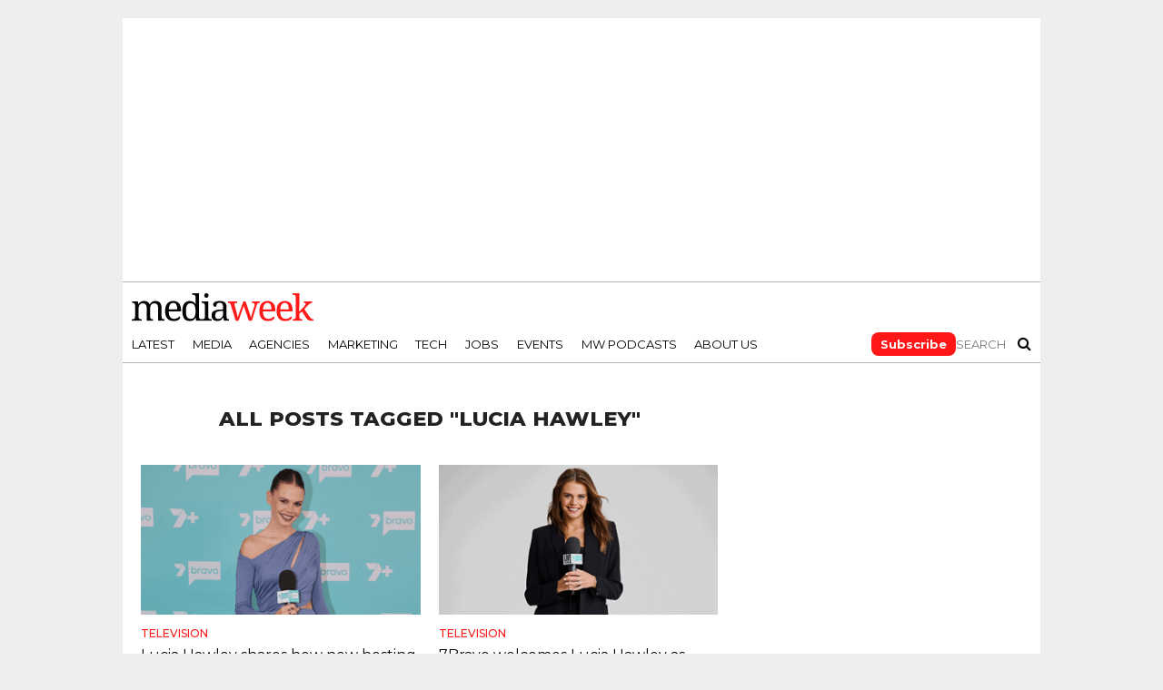

--- FILE ---
content_type: text/html
request_url: https://www.mediaweek.com.au/tag/lucia-hawley/
body_size: 14856
content:
<!DOCTYPE html>
<html lang="en-AU">
<head>
<meta charset="UTF-8" >
<meta name="viewport" id="viewport" content="width=device-width, initial-scale=1.0, maximum-scale=1.0, minimum-scale=1.0, user-scalable=no" />
<link rel="alternate" type="application/rss+xml" title="RSS 2.0" href="https://www.mediaweek.com.au/feed/" />
<link rel="alternate" type="text/xml" title="RSS .92" href="https://www.mediaweek.com.au/feed/rss/" />
<link rel="alternate" type="application/atom+xml" title="Atom 0.3" href="https://www.mediaweek.com.au/feed/atom/" />
<link rel="pingback" href="https://www.mediaweek.com.au/xmlrpc.php" />
<meta name="google-site-verification" content="w2y1q_yCxiJb432U8Mv7PdUmg6DdWzyyGlXkY198Gg4" />
<meta name='impact-site-verification' value='b2cbad80-e75e-4d87-b9ad-50e84bc935a6'>
<link rel="preconnect" href="https://fonts.googleapis.com">
<link rel="preconnect" href="https://fonts.gstatic.com" crossorigin>
<link href="https://fonts.googleapis.com/css2?family=Montserrat:wght@100;200;300;400;500;600;700;800;900&family=Open+Sans:wght@800&display=swap" rel="stylesheet">
<meta name='robots' content='index, follow, max-image-preview:large, max-snippet:-1, max-video-preview:-1' />

	<!-- This site is optimized with the Yoast SEO Premium plugin v23.3 (Yoast SEO v26.6) - https://yoast.com/wordpress/plugins/seo/ -->
	<title>Lucia Hawley Archives - Mediaweek</title>
	<link rel="canonical" href="https://www.mediaweek.com.au/tag/lucia-hawley/" />
	<meta name="twitter:card" content="summary_large_image" />
	<meta name="twitter:title" content="Lucia Hawley Archives - Mediaweek" />
	<meta name="twitter:site" content="@MediaweekAUS" />
	<script type="application/ld+json" class="yoast-schema-graph">{"@context":"https://schema.org","@graph":[{"@type":"CollectionPage","@id":"https://www.mediaweek.com.au/tag/lucia-hawley/","url":"https://www.mediaweek.com.au/tag/lucia-hawley/","name":"Lucia Hawley Archives - Mediaweek","isPartOf":{"@id":"https://www.mediaweek.com.au/#website"},"primaryImageOfPage":{"@id":"https://www.mediaweek.com.au/tag/lucia-hawley/#primaryimage"},"image":{"@id":"https://www.mediaweek.com.au/tag/lucia-hawley/#primaryimage"},"thumbnailUrl":"https://images-r2.thebrag.com/mw/uploads/2023/04/lucia-hawley.png","breadcrumb":{"@id":"https://www.mediaweek.com.au/tag/lucia-hawley/#breadcrumb"},"inLanguage":"en-AU"},{"@type":"ImageObject","inLanguage":"en-AU","@id":"https://www.mediaweek.com.au/tag/lucia-hawley/#primaryimage","url":"https://images-r2.thebrag.com/mw/uploads/2023/04/lucia-hawley.png","contentUrl":"https://images-r2.thebrag.com/mw/uploads/2023/04/lucia-hawley.png","width":800,"height":434},{"@type":"BreadcrumbList","@id":"https://www.mediaweek.com.au/tag/lucia-hawley/#breadcrumb","itemListElement":[{"@type":"ListItem","position":1,"name":"Home","item":"https://www.mediaweek.com.au/"},{"@type":"ListItem","position":2,"name":"Lucia Hawley"}]},{"@type":"WebSite","@id":"https://www.mediaweek.com.au/#website","url":"https://www.mediaweek.com.au/","name":"Mediaweek","description":"Australias media industry bible","publisher":{"@id":"https://www.mediaweek.com.au/#organization"},"potentialAction":[{"@type":"SearchAction","target":{"@type":"EntryPoint","urlTemplate":"https://www.mediaweek.com.au/?s={search_term_string}"},"query-input":{"@type":"PropertyValueSpecification","valueRequired":true,"valueName":"search_term_string"}}],"inLanguage":"en-AU"},{"@type":"Organization","@id":"https://www.mediaweek.com.au/#organization","name":"Mediaweek","url":"https://www.mediaweek.com.au/","logo":{"@type":"ImageObject","inLanguage":"en-AU","@id":"https://www.mediaweek.com.au/#/schema/logo/image/","url":"https://www.mediaweek.com.au/wp-content/uploads/2023/11/mediaweek-logo.svg","contentUrl":"https://www.mediaweek.com.au/wp-content/uploads/2023/11/mediaweek-logo.svg","width":500,"height":78,"caption":"Mediaweek"},"image":{"@id":"https://www.mediaweek.com.au/#/schema/logo/image/"},"sameAs":["https://www.facebook.com/MediaweekAUS","https://x.com/MediaweekAUS","https://www.linkedin.com/company/mediaweek-australia/","https://en.wikipedia.org/wiki/Mediaweek_Australian_magazine","https://www.instagram.com/mediaweekaus/"]}]}</script>
	<!-- / Yoast SEO Premium plugin. -->


<link rel='dns-prefetch' href='//code.jquery.com' />
<link rel='dns-prefetch' href='//netdna.bootstrapcdn.com' />
<link rel='dns-prefetch' href='//images-r2.thebrag.com' />
<link rel="alternate" type="application/rss+xml" title="Mediaweek &raquo; Feed" href="https://www.mediaweek.com.au/feed/" />
<link rel="alternate" type="application/rss+xml" title="Mediaweek &raquo; Lucia Hawley Tag Feed" href="https://www.mediaweek.com.au/tag/lucia-hawley/feed/" />
<!-- Google Tag Manager -->
<script>(function(w,d,s,l,i){w[l]=w[l]||[];w[l].push({'gtm.start':
new Date().getTime(),event:'gtm.js'});var f=d.getElementsByTagName(s)[0],
j=d.createElement(s),dl=l!='dataLayer'?'&l='+l:'';j.async=true;j.src=
'https://www.googletagmanager.com/gtm.js?id='+i+dl;f.parentNode.insertBefore(j,f);
})(window,document,'script','dataLayer','GTM-PQZ7L9W');</script>
<!-- End Google Tag Manager -->
<style id='wp-img-auto-sizes-contain-inline-css' type='text/css'>
img:is([sizes=auto i],[sizes^="auto," i]){contain-intrinsic-size:3000px 1500px}
/*# sourceURL=wp-img-auto-sizes-contain-inline-css */
</style>
<style id='wp-emoji-styles-inline-css' type='text/css'>

	img.wp-smiley, img.emoji {
		display: inline !important;
		border: none !important;
		box-shadow: none !important;
		height: 1em !important;
		width: 1em !important;
		margin: 0 0.07em !important;
		vertical-align: -0.1em !important;
		background: none !important;
		padding: 0 !important;
	}
/*# sourceURL=wp-emoji-styles-inline-css */
</style>
<style id='classic-theme-styles-inline-css' type='text/css'>
/*! This file is auto-generated */
.wp-block-button__link{color:#fff;background-color:#32373c;border-radius:9999px;box-shadow:none;text-decoration:none;padding:calc(.667em + 2px) calc(1.333em + 2px);font-size:1.125em}.wp-block-file__button{background:#32373c;color:#fff;text-decoration:none}
/*# sourceURL=/wp-includes/css/classic-themes.min.css */
</style>
<link rel='stylesheet' id='mc4wp-form-themes-css' href='https://www.mediaweek.com.au/wp-content/plugins/mailchimp-for-wp/assets/css/form-themes.css?ver=4.10.9' type='text/css' media='all' />
<link rel='stylesheet' id='mvp-reset-css' href='https://www.mediaweek.com.au/wp-content/themes/flex-mag/css/reset.css?ver=eb93f76503ed86137a50580b0eb6eb31' type='text/css' media='all' />
<link rel='stylesheet' id='mvp-fontawesome-css' href='//netdna.bootstrapcdn.com/font-awesome/4.4.0/css/font-awesome.css?ver=eb93f76503ed86137a50580b0eb6eb31' type='text/css' media='all' />
<link rel='stylesheet' id='mvp-style-css' href='https://www.mediaweek.com.au/wp-content/themes/flex-mag/style.css?ver=eb93f76503ed86137a50580b0eb6eb31' type='text/css' media='all' />
<link rel='stylesheet' id='mvp-media-queries-css' href='https://www.mediaweek.com.au/wp-content/themes/flex-mag/css/media-queries.css?ver=eb93f76503ed86137a50580b0eb6eb31' type='text/css' media='all' />
<link rel='stylesheet' id='mvp-owl-css' href='https://www.mediaweek.com.au/wp-content/themes/flex-mag/css/owl.carousel.min.css?ver=20250311.1' type='text/css' media='all' />
<link rel='stylesheet' id='mvp-owl-theme-css' href='https://www.mediaweek.com.au/wp-content/themes/flex-mag/css/owl.theme.default.min.css?ver=20250311.1' type='text/css' media='all' />
<link rel='stylesheet' id='mvp-custom-css' href='https://www.mediaweek.com.au/wp-content/themes/flex-mag/css/custom.css?ver=20250311.1' type='text/css' media='all' />
<link rel='stylesheet' id='mvp-main-css' href='https://www.mediaweek.com.au/wp-content/themes/flex-mag/css/main.css?ver=20250311.1' type='text/css' media='all' />
<link rel='stylesheet' id='mvp-responsive-css' href='https://www.mediaweek.com.au/wp-content/themes/flex-mag/css/responsive.css?ver=20250311.1' type='text/css' media='all' />
<link rel='stylesheet' id='recent-posts-widget-with-thumbnails-public-style-css' href='https://www.mediaweek.com.au/wp-content/plugins/recent-posts-widget-with-thumbnails/public.css?ver=7.1.1' type='text/css' media='all' />
<link rel='stylesheet' id='tablepress-default-css' href='https://www.mediaweek.com.au/wp-content/plugins/tablepress/css/build/default.css?ver=3.2.6' type='text/css' media='all' />
<script type="text/javascript" src="https://code.jquery.com/jquery-3.7.1.min.js?ver=3.7.1" id="jquery-js"></script>
<script type="text/javascript" src="https://www.mediaweek.com.au/wp-content/themes/flex-mag/js/jquery.matchHeight-min.js" id="mvp-mh-js"></script>
<script type="text/javascript" src="https://www.mediaweek.com.au/wp-content/themes/flex-mag/js/header.js" id="mvp-header-js"></script>
<link rel="https://api.w.org/" href="https://www.mediaweek.com.au/wp-json/" /><link rel="alternate" title="JSON" type="application/json" href="https://www.mediaweek.com.au/wp-json/wp/v2/tags/73037" /><link rel="EditURI" type="application/rsd+xml" title="RSD" href="https://www.mediaweek.com.au/xmlrpc.php?rsd" />
		<meta property="fb:pages" content="9829215063" />
		            <script type="text/javascript">
                const fusetag = window.fusetag || (window.fusetag = {
                    que: []
                });

                fusetag.que.push(function () {
                    googletag.pubads().enableSingleRequest();
                    googletag.enableServices();
                });
            </script>
            <style type='text/css'>#wallpaper {background: url() no-repeat 50% 0;} body,
.blog-widget-text p,
.feat-widget-text p,
.post-info-right,
span.post-excerpt,
span.feat-caption,
span.soc-count-text,
#content-main p,
#commentspopup .comments-pop,
.archive-list-text p,
.author-box-bot p,
#post-404 p,
.foot-widget,
#home-feat-text p,
.feat-top2-left-text p,
.feat-wide1-text p,
.feat-wide4-text p,
#content-main table,
.foot-copy p,
.video-main-text p {
	font-family: 'Lato', sans-serif;
	}

a,
a:visited,
.post-info-name a {
	color: #ff1616;
	}

a:hover {
	color: #999999;
	}

span.feat-cat,
span.post-head-cat,
.prev-next-text a,
.prev-next-text a:visited,
.prev-next-text a:hover {
	background: #ff1616;
	}


.fly-but-wrap span {
	background: #0a0000;
	}

.woocommerce .star-rating span:before {
	color: #ff1616;
	}

.woocommerce .widget_price_filter .ui-slider .ui-slider-range,
.woocommerce .widget_price_filter .ui-slider .ui-slider-handle {
	background-color: #ff1616;
	}

.woocommerce span.onsale,
.woocommerce #respond input#submit.alt,
.woocommerce a.button.alt,
.woocommerce button.button.alt,
.woocommerce input.button.alt,
.woocommerce #respond input#submit.alt:hover,
.woocommerce a.button.alt:hover,
.woocommerce button.button.alt:hover,
.woocommerce input.button.alt:hover {
	background-color: #ff1616;
	}

span.post-header {
	border-top: 4px solid #ff1616;
	}

nav.main-menu-wrap ul li a,
.nav-menu-out:hover ul li:hover a,
.nav-menu-out:hover span.nav-search-but:hover i,
.nav-menu-out:hover span.nav-soc-but:hover i,
span.nav-search-but i,
span.nav-soc-but i {
	color: #000000;
	}

.nav-menu-out:hover li.menu-item-has-children:hover a:after,
nav.main-menu-wrap ul li.menu-item-has-children a:after {
	border-color: #000000 transparent transparent transparent;
	}

.nav-menu-out:hover ul li a,
.nav-menu-out:hover span.nav-search-but i,
.nav-menu-out:hover span.nav-soc-but i {
	color: #ff1616;
	}

.nav-menu-out:hover li.menu-item-has-children a:after {
	border-color: #ff1616 transparent transparent transparent;
	}

.nav-menu-out:hover ul li ul.mega-list li a,
.side-list-text p,
.row-widget-text p,
.blog-widget-text h2,
.feat-widget-text h2,
.archive-list-text h2,
h2.author-list-head a,
.mvp-related-text a {
	color: #222222;
	}

ul.mega-list li:hover a,
ul.side-list li:hover .side-list-text p,
ul.row-widget-list li:hover .row-widget-text p,
ul.blog-widget-list li:hover .blog-widget-text h2,
.feat-widget-wrap:hover .feat-widget-text h2,
ul.archive-list li:hover .archive-list-text h2,
ul.archive-col-list li:hover .archive-list-text h2,
h2.author-list-head a:hover,
.mvp-related-posts ul li:hover .mvp-related-text a {
	color: #999999 !important;
	}

span.more-posts-text,
a.inf-more-but,
#comments-button a,
#comments-button span.comment-but-text {
	border: 1px solid #ff1616;
	}

span.more-posts-text,
a.inf-more-but,
#comments-button a,
#comments-button span.comment-but-text {
	color: #ff1616 !important;
	}

#comments-button a:hover,
#comments-button span.comment-but-text:hover,
a.inf-more-but:hover,
span.more-posts-text:hover {
	background: #ff1616;
	}

nav.main-menu-wrap ul li a,
ul.col-tabs li a,
nav.fly-nav-menu ul li a,
.foot-menu .menu li a {
	font-family: 'Montserrat', sans-serif;
	}

.feat-top2-right-text h2,
.side-list-text p,
.side-full-text p,
.row-widget-text p,
.feat-widget-text h2,
.blog-widget-text h2,
.prev-next-text a,
.prev-next-text a:visited,
.prev-next-text a:hover,
span.post-header,
.archive-list-text h2,
#woo-content h1.page-title,
.woocommerce div.product .product_title,
.woocommerce ul.products li.product h3,
.video-main-text h2,
.mvp-related-text a {
	font-family: 'Montserrat', sans-serif;
	}

.feat-wide-sub-text h2,
#home-feat-text h2,
.feat-top2-left-text h2,
.feat-wide1-text h2,
.feat-wide4-text h2,
.feat-wide5-text h2,
h1.post-title,
#content-main h1.post-title,
#post-404 h1,
h1.post-title-wide,
#content-main blockquote p,
#commentspopup #content-main h1 {
	font-family: 'Work Sans', sans-serif;
	}

h3.home-feat-title,
h3.side-list-title,
#infscr-loading,
.score-nav-menu select,
h1.cat-head,
h1.arch-head,
h2.author-list-head,
h3.foot-head,
.woocommerce ul.product_list_widget span.product-title,
.woocommerce ul.product_list_widget li a,
.woocommerce #reviews #comments ol.commentlist li .comment-text p.meta,
.woocommerce .related h2,
.woocommerce div.product .woocommerce-tabs .panel h2,
.woocommerce div.product .product_title,
#content-main h1,
#content-main h2,
#content-main h3,
#content-main h4,
#content-main h5,
#content-main h6 {
	font-family: 'Work Sans', sans-serif;
	}

</style>
	
<style type="text/css">


.post-cont-out,
.post-cont-in {
	margin-right: 0;
	}
.home-wrap-out2,
.home-wrap-in2 {
	margin-left: 0;
	}
@media screen and (max-width: 1099px) and (min-width: 768px) {
	.col-tabs-wrap {
		display: none;
		}
	.home .tabs-top-marg {
		margin-top: 50px !important;
		}
	.home .fixed {
		-webkit-box-shadow: 0 2px 3px 0 rgba(0,0,0,0.3);
	 	   -moz-box-shadow: 0 2px 3px 0 rgba(0,0,0,0.3);
	  	    -ms-box-shadow: 0 2px 3px 0 rgba(0,0,0,0.3);
	   	     -o-box-shadow: 0 2px 3px 0 rgba(0,0,0,0.3);
			box-shadow: 0 2px 3px 0 rgba(0,0,0,0.3);
		}
}
@media screen and (max-width: 767px) {
	ul.col-tabs li.latest-col-tab {
		display: none;
		}
	ul.col-tabs li {
		width: 50%;
		}
}
.Xnav-links {
	display: none;
	}








#leader-wrap {
background: none;
}
.feat-info-views {
display: none;
}</style>

<script src="https://pubfeed.linkby.com/widget.js" async></script><link rel="icon" href="https://images-r2.thebrag.com/mw/uploads/2023/11/cropped-favicon-32x32.png" sizes="32x32" />
<link rel="icon" href="https://images-r2.thebrag.com/mw/uploads/2023/11/cropped-favicon-192x192.png" sizes="192x192" />
<link rel="apple-touch-icon" href="https://images-r2.thebrag.com/mw/uploads/2023/11/cropped-favicon-180x180.png" />
<meta name="msapplication-TileImage" content="https://images-r2.thebrag.com/mw/uploads/2023/11/cropped-favicon-270x270.png" />
		<style type="text/css" id="wp-custom-css">
			a .social-comments{
	display: none;
}

/*3 October 2019 - Purchase error*/
.rcp_form input[type=email], 
.rcp_form input[type=password], .rcp_form input[type=text] {
    position: relative !important;
    z-index: 5 !important;
}


.StripeElement {
    height: auto !important;
}

fieldset.rcp_card_fieldset {
    margin: 0 !important;
}fieldset.rcp_card_fieldset {
    margin: 0 !important;
}

fieldset.rcp_card_fieldset {
    margin: 0 !important;
}fieldset.rcp_card_fieldset {
    margin: 0 !important;
}

/*3 October 2019 - Podcast ifram CSS*/

.mw-podcast {
    margin-bottom: 30px;
}

.rcp_card_fieldset p {
    display: block;
    width: 100% !important;
}		</style>
		<script async src="https://securepubads.g.doubleclick.net/tag/js/gpt.js"></script>
    <script>
        window.googletag = window.googletag || {cmd: []};

        googletag.cmd.push(function() {
            googletag.defineSlot('/22071836792/Mediaweek_Wallpaper', [1680, 690], 'div-gpt-ad-1689208062109-0').addService(googletag.pubads()).setTargeting('kw', 'lucia-hawley');
;
            googletag.defineSlot('/22071836792/Mediaweek_Sitewide_Top_300x365', [300, 365], 'div-gpt-ad-1657242684173-0').addService(googletag.pubads()).setTargeting('kw', 'lucia-hawley');
;

            var Mediaweek_Sitewide_Top_970x250_multisize = googletag.sizeMapping().addSize( [320, 100], [320, 100] ).addSize( [970, 250], [970, 250] ).build();

            googletag.defineSlot('/22071836792/Mediaweek_Sitewide_Top_970x250_multisize', [[320, 100], [970, 250]], 'div-gpt-ad-1632793062721-0').defineSizeMapping(Mediaweek_Sitewide_Top_970x250_multisize).addService(googletag.pubads()).setTargeting('kw', 'lucia-hawley');
;
            googletag.defineSlot('/22071836792/Mediaweek_Posts_Top_320x50_mobile', [320, 50], 'div-gpt-ad-1632798539190-0').addService(googletag.pubads()).setTargeting('kw', 'lucia-hawley');
;
            googletag.defineSlot('/22071836792/Mediaweek_Sitewide_Mid_300x600-1', [300, 600], 'div-gpt-ad-1632777597449-0').addService(googletag.pubads()).setTargeting('kw', 'lucia-hawley');
;
            googletag.defineSlot('/22071836792/Mediaweek_Sitewide_Mid_300x600-2', [300, 600], 'div-gpt-ad-1632785577455-0').addService(googletag.pubads()).setTargeting('kw', 'lucia-hawley');
;
            googletag.defineSlot('/22071836792/Mediaweek_Sitewide_Mid_300x600-3', [300, 600], 'div-gpt-ad-1634769934415-0').addService(googletag.pubads()).setTargeting('kw', 'lucia-hawley');
;
            googletag.defineSlot('/22071836792/Mediaweek_Sitewide_Mid_300x600-4', [300, 600], 'div-gpt-ad-1678058019617-0').addService(googletag.pubads()).setTargeting('kw', 'lucia-hawley');
;
            googletag.defineSlot('/22071836792/Mediaweek_Sitewide_Mid_300x250-1', [300, 250], 'div-gpt-ad-1632791607082-0').addService(googletag.pubads()).setTargeting('kw', 'lucia-hawley');
;
            googletag.defineSlot('/22071836792/Mediaweek_Sitewide_Mid_300x250-2', [300, 250], 'div-gpt-ad-1632791663206-0').addService(googletag.pubads()).setTargeting('kw', 'lucia-hawley');
;
            googletag.defineSlot('/22071836792/Mediaweek_Sitewide_Mid_300x250-3', [300, 250], 'div-gpt-ad-1632791709440-0').addService(googletag.pubads()).setTargeting('kw', 'lucia-hawley');
;
            googletag.defineSlot('/22071836792/Mediaweek_Sitewide_Mid_300x250-4', [300, 250], 'div-gpt-ad-1632791772219-0').addService(googletag.pubads()).setTargeting('kw', 'lucia-hawley');
;
            googletag.defineSlot('/22071836792/Mediaweek_Sitewide_Mid_300x250-5', [300, 250], 'div-gpt-ad-1632791820645-0').addService(googletag.pubads()).setTargeting('kw', 'lucia-hawley');
;
            googletag.defineSlot('/22071836792/Mediaweek_Sitewide_Mid_300x250-6', [300, 250], 'div-gpt-ad-1678058093552-0').addService(googletag.pubads()).setTargeting('kw', 'lucia-hawley');
;
            googletag.defineSlot('/22071836792/Mediaweek_Sitewide_Mid_300x600-5', [300, 600], 'div-gpt-ad-1687743752616-0').addService(googletag.pubads()).setTargeting('kw', 'lucia-hawley');
;
			googletag.defineSlot('/22071836792/mediaweek_oop', [1, 1], 'div-gpt-ad-1761010876762-0').addService(googletag.pubads());

            var mapping = googletag.sizeMapping().addSize( [635, 164], [635, 164] ).addSize( [0, 0], [320, 83] ).build();

            googletag.defineSlot('/22071836792/Mediaweek_Sitewide_MidContent_635', [[320, 83], [635, 164]], 'div-gpt-ad-1661822561225-0').defineSizeMapping(mapping).setCollapseEmptyDiv(true).addService(googletag.pubads()).setTargeting('kw', 'lucia-hawley');
;
            googletag.pubads().disableInitialLoad();
            googletag.pubads().enableSingleRequest();
            googletag.enableServices();
        });
    </script>

<style>
    h1, h2, h3, h4, h5, h6, h1 a, h2 a, h3 a, h4 a, h5 a, h6 a {
        -webkit-backface-visibility: visible !important;
    }
</style>

<script data-obct type = "text/javascript">
    /** DO NOT MODIFY THIS CODE**/
    !function(_window, _document) {
        var OB_ADV_ID = '0092d5d6908a05c2fa71984152b87908fa';
        if (_window.obApi) {
            var toArray = function(object) {
                return Object.prototype.toString.call(object) === '[object Array]' ? object : [object];
            };
            _window.obApi.marketerId = toArray(_window.obApi.marketerId).concat(toArray(OB_ADV_ID));
            return;
        }
        var api = _window.obApi = function() {
            api.dispatch ? api.dispatch.apply(api, arguments) : api.queue.push(arguments);
        };
        api.version = '1.1';
        api.loaded = true;
        api.marketerId = OB_ADV_ID;
        api.queue = [];
        var tag = _document.createElement('script');
        tag.async = true;
        tag.src = '//amplify.outbrain.com/cp/obtp.js';
        tag.type = 'text/javascript';
        var script = _document.getElementsByTagName('script')[0];
        script.parentNode.insertBefore(tag, script);
    }(window, document);

    obApi('track', 'PAGE_VIEW');
</script>

<style id='global-styles-inline-css' type='text/css'>
:root{--wp--preset--aspect-ratio--square: 1;--wp--preset--aspect-ratio--4-3: 4/3;--wp--preset--aspect-ratio--3-4: 3/4;--wp--preset--aspect-ratio--3-2: 3/2;--wp--preset--aspect-ratio--2-3: 2/3;--wp--preset--aspect-ratio--16-9: 16/9;--wp--preset--aspect-ratio--9-16: 9/16;--wp--preset--color--black: #000000;--wp--preset--color--cyan-bluish-gray: #abb8c3;--wp--preset--color--white: #ffffff;--wp--preset--color--pale-pink: #f78da7;--wp--preset--color--vivid-red: #cf2e2e;--wp--preset--color--luminous-vivid-orange: #ff6900;--wp--preset--color--luminous-vivid-amber: #fcb900;--wp--preset--color--light-green-cyan: #7bdcb5;--wp--preset--color--vivid-green-cyan: #00d084;--wp--preset--color--pale-cyan-blue: #8ed1fc;--wp--preset--color--vivid-cyan-blue: #0693e3;--wp--preset--color--vivid-purple: #9b51e0;--wp--preset--gradient--vivid-cyan-blue-to-vivid-purple: linear-gradient(135deg,rgb(6,147,227) 0%,rgb(155,81,224) 100%);--wp--preset--gradient--light-green-cyan-to-vivid-green-cyan: linear-gradient(135deg,rgb(122,220,180) 0%,rgb(0,208,130) 100%);--wp--preset--gradient--luminous-vivid-amber-to-luminous-vivid-orange: linear-gradient(135deg,rgb(252,185,0) 0%,rgb(255,105,0) 100%);--wp--preset--gradient--luminous-vivid-orange-to-vivid-red: linear-gradient(135deg,rgb(255,105,0) 0%,rgb(207,46,46) 100%);--wp--preset--gradient--very-light-gray-to-cyan-bluish-gray: linear-gradient(135deg,rgb(238,238,238) 0%,rgb(169,184,195) 100%);--wp--preset--gradient--cool-to-warm-spectrum: linear-gradient(135deg,rgb(74,234,220) 0%,rgb(151,120,209) 20%,rgb(207,42,186) 40%,rgb(238,44,130) 60%,rgb(251,105,98) 80%,rgb(254,248,76) 100%);--wp--preset--gradient--blush-light-purple: linear-gradient(135deg,rgb(255,206,236) 0%,rgb(152,150,240) 100%);--wp--preset--gradient--blush-bordeaux: linear-gradient(135deg,rgb(254,205,165) 0%,rgb(254,45,45) 50%,rgb(107,0,62) 100%);--wp--preset--gradient--luminous-dusk: linear-gradient(135deg,rgb(255,203,112) 0%,rgb(199,81,192) 50%,rgb(65,88,208) 100%);--wp--preset--gradient--pale-ocean: linear-gradient(135deg,rgb(255,245,203) 0%,rgb(182,227,212) 50%,rgb(51,167,181) 100%);--wp--preset--gradient--electric-grass: linear-gradient(135deg,rgb(202,248,128) 0%,rgb(113,206,126) 100%);--wp--preset--gradient--midnight: linear-gradient(135deg,rgb(2,3,129) 0%,rgb(40,116,252) 100%);--wp--preset--font-size--small: 13px;--wp--preset--font-size--medium: 20px;--wp--preset--font-size--large: 36px;--wp--preset--font-size--x-large: 42px;--wp--preset--spacing--20: 0.44rem;--wp--preset--spacing--30: 0.67rem;--wp--preset--spacing--40: 1rem;--wp--preset--spacing--50: 1.5rem;--wp--preset--spacing--60: 2.25rem;--wp--preset--spacing--70: 3.38rem;--wp--preset--spacing--80: 5.06rem;--wp--preset--shadow--natural: 6px 6px 9px rgba(0, 0, 0, 0.2);--wp--preset--shadow--deep: 12px 12px 50px rgba(0, 0, 0, 0.4);--wp--preset--shadow--sharp: 6px 6px 0px rgba(0, 0, 0, 0.2);--wp--preset--shadow--outlined: 6px 6px 0px -3px rgb(255, 255, 255), 6px 6px rgb(0, 0, 0);--wp--preset--shadow--crisp: 6px 6px 0px rgb(0, 0, 0);}:where(.is-layout-flex){gap: 0.5em;}:where(.is-layout-grid){gap: 0.5em;}body .is-layout-flex{display: flex;}.is-layout-flex{flex-wrap: wrap;align-items: center;}.is-layout-flex > :is(*, div){margin: 0;}body .is-layout-grid{display: grid;}.is-layout-grid > :is(*, div){margin: 0;}:where(.wp-block-columns.is-layout-flex){gap: 2em;}:where(.wp-block-columns.is-layout-grid){gap: 2em;}:where(.wp-block-post-template.is-layout-flex){gap: 1.25em;}:where(.wp-block-post-template.is-layout-grid){gap: 1.25em;}.has-black-color{color: var(--wp--preset--color--black) !important;}.has-cyan-bluish-gray-color{color: var(--wp--preset--color--cyan-bluish-gray) !important;}.has-white-color{color: var(--wp--preset--color--white) !important;}.has-pale-pink-color{color: var(--wp--preset--color--pale-pink) !important;}.has-vivid-red-color{color: var(--wp--preset--color--vivid-red) !important;}.has-luminous-vivid-orange-color{color: var(--wp--preset--color--luminous-vivid-orange) !important;}.has-luminous-vivid-amber-color{color: var(--wp--preset--color--luminous-vivid-amber) !important;}.has-light-green-cyan-color{color: var(--wp--preset--color--light-green-cyan) !important;}.has-vivid-green-cyan-color{color: var(--wp--preset--color--vivid-green-cyan) !important;}.has-pale-cyan-blue-color{color: var(--wp--preset--color--pale-cyan-blue) !important;}.has-vivid-cyan-blue-color{color: var(--wp--preset--color--vivid-cyan-blue) !important;}.has-vivid-purple-color{color: var(--wp--preset--color--vivid-purple) !important;}.has-black-background-color{background-color: var(--wp--preset--color--black) !important;}.has-cyan-bluish-gray-background-color{background-color: var(--wp--preset--color--cyan-bluish-gray) !important;}.has-white-background-color{background-color: var(--wp--preset--color--white) !important;}.has-pale-pink-background-color{background-color: var(--wp--preset--color--pale-pink) !important;}.has-vivid-red-background-color{background-color: var(--wp--preset--color--vivid-red) !important;}.has-luminous-vivid-orange-background-color{background-color: var(--wp--preset--color--luminous-vivid-orange) !important;}.has-luminous-vivid-amber-background-color{background-color: var(--wp--preset--color--luminous-vivid-amber) !important;}.has-light-green-cyan-background-color{background-color: var(--wp--preset--color--light-green-cyan) !important;}.has-vivid-green-cyan-background-color{background-color: var(--wp--preset--color--vivid-green-cyan) !important;}.has-pale-cyan-blue-background-color{background-color: var(--wp--preset--color--pale-cyan-blue) !important;}.has-vivid-cyan-blue-background-color{background-color: var(--wp--preset--color--vivid-cyan-blue) !important;}.has-vivid-purple-background-color{background-color: var(--wp--preset--color--vivid-purple) !important;}.has-black-border-color{border-color: var(--wp--preset--color--black) !important;}.has-cyan-bluish-gray-border-color{border-color: var(--wp--preset--color--cyan-bluish-gray) !important;}.has-white-border-color{border-color: var(--wp--preset--color--white) !important;}.has-pale-pink-border-color{border-color: var(--wp--preset--color--pale-pink) !important;}.has-vivid-red-border-color{border-color: var(--wp--preset--color--vivid-red) !important;}.has-luminous-vivid-orange-border-color{border-color: var(--wp--preset--color--luminous-vivid-orange) !important;}.has-luminous-vivid-amber-border-color{border-color: var(--wp--preset--color--luminous-vivid-amber) !important;}.has-light-green-cyan-border-color{border-color: var(--wp--preset--color--light-green-cyan) !important;}.has-vivid-green-cyan-border-color{border-color: var(--wp--preset--color--vivid-green-cyan) !important;}.has-pale-cyan-blue-border-color{border-color: var(--wp--preset--color--pale-cyan-blue) !important;}.has-vivid-cyan-blue-border-color{border-color: var(--wp--preset--color--vivid-cyan-blue) !important;}.has-vivid-purple-border-color{border-color: var(--wp--preset--color--vivid-purple) !important;}.has-vivid-cyan-blue-to-vivid-purple-gradient-background{background: var(--wp--preset--gradient--vivid-cyan-blue-to-vivid-purple) !important;}.has-light-green-cyan-to-vivid-green-cyan-gradient-background{background: var(--wp--preset--gradient--light-green-cyan-to-vivid-green-cyan) !important;}.has-luminous-vivid-amber-to-luminous-vivid-orange-gradient-background{background: var(--wp--preset--gradient--luminous-vivid-amber-to-luminous-vivid-orange) !important;}.has-luminous-vivid-orange-to-vivid-red-gradient-background{background: var(--wp--preset--gradient--luminous-vivid-orange-to-vivid-red) !important;}.has-very-light-gray-to-cyan-bluish-gray-gradient-background{background: var(--wp--preset--gradient--very-light-gray-to-cyan-bluish-gray) !important;}.has-cool-to-warm-spectrum-gradient-background{background: var(--wp--preset--gradient--cool-to-warm-spectrum) !important;}.has-blush-light-purple-gradient-background{background: var(--wp--preset--gradient--blush-light-purple) !important;}.has-blush-bordeaux-gradient-background{background: var(--wp--preset--gradient--blush-bordeaux) !important;}.has-luminous-dusk-gradient-background{background: var(--wp--preset--gradient--luminous-dusk) !important;}.has-pale-ocean-gradient-background{background: var(--wp--preset--gradient--pale-ocean) !important;}.has-electric-grass-gradient-background{background: var(--wp--preset--gradient--electric-grass) !important;}.has-midnight-gradient-background{background: var(--wp--preset--gradient--midnight) !important;}.has-small-font-size{font-size: var(--wp--preset--font-size--small) !important;}.has-medium-font-size{font-size: var(--wp--preset--font-size--medium) !important;}.has-large-font-size{font-size: var(--wp--preset--font-size--large) !important;}.has-x-large-font-size{font-size: var(--wp--preset--font-size--x-large) !important;}
/*# sourceURL=global-styles-inline-css */
</style>
</head>
<body class="archive tag tag-lucia-hawley tag-73037 wp-theme-flex-mag">
<div id="wallpaper-new">
<!-- /22071836792/Mediaweek_Wallpaper -->
<div id='div-gpt-ad-1689208062109-0' style='min-height: 690px; position: absolute;'>
  <script>
    googletag.cmd.push(function() { googletag.display('div-gpt-ad-1689208062109-0'); });
  </script>
</div></div>
	<div id="site" class="left relative">
		<div id="site-wrap" class="left relative">
							
			<div class="header-ads-bg">
			</div>
			<div id="fly-wrap">
	<span id="menu-close"></span>
	<div class="fly-wrap-out">
		<div class="fly-side-wrap">
			<ul class="fly-bottom-soc left relative">
									<li class="fb-soc">
						<a href="https://www.facebook.com/MediaweekAUS" target="_blank">
						<i class="fa fa-facebook-square fa-2"></i>
						</a>
					</li>
													<li class="twit-soc">
						<a href="https://www.twitter.com/MediaweekAUS" target="_blank">
						<i class="fa fa-twitter fa-2"></i>
						</a>
					</li>
																	<li class="inst-soc">
						<a href="https://www.instagram.com/mediaweekaus/" target="_blank">
						<i class="fa fa-instagram fa-2"></i>
						</a>
					</li>
																					<li class="link-soc">
						<a href="https://www.linkedin.com/company/mediaweek-australia" target="_blank">
						<i class="fa fa-linkedin fa-2"></i>
						</a>
					</li>
																	<li class="rss-soc">
						<a href="https://www.mediaweek.com.au/feed/rss/" target="_blank">
						<i class="fa fa-rss fa-2"></i>
						</a>
					</li>
							</ul>
		</div><!--fly-side-wrap-->
		<div class="fly-wrap-in">
			<div id="fly-menu-wrap">
				<nav class="fly-nav-menu left relative">
					<div class="menu-2025-mobile-menu-container"><ul id="menu-2025-mobile-menu" class="menu"><li id="menu-item-242252" class="menu-item menu-item-type-post_type menu-item-object-page menu-item-home menu-item-242252"><a href="https://www.mediaweek.com.au/">Latest</a></li>
<li id="menu-item-242624" class="menu-item menu-item-type-taxonomy menu-item-object-category menu-item-has-children menu-item-242624"><a href="https://www.mediaweek.com.au/category/agencies/media/">Media</a>
<ul class="sub-menu">
	<li id="menu-item-242254" class="menu-item menu-item-type-taxonomy menu-item-object-category menu-item-has-children menu-item-242254"><a href="https://www.mediaweek.com.au/category/television/">Broadcast Menu</a>
	<ul class="sub-menu">
		<li id="menu-item-242255" class="menu-item menu-item-type-custom menu-item-object-custom menu-item-242255"><a href="https://www.mediaweek.com.au/category/television/">TV</a></li>
		<li id="menu-item-242259" class="menu-item menu-item-type-taxonomy menu-item-object-category menu-item-242259"><a href="https://www.mediaweek.com.au/category/audio/radio/">Radio</a></li>
	</ul>
</li>
	<li id="menu-item-242263" class="menu-item menu-item-type-taxonomy menu-item-object-category menu-item-has-children menu-item-242263"><a href="https://www.mediaweek.com.au/category/publishing/">Publishing</a>
	<ul class="sub-menu">
		<li id="menu-item-242301" class="menu-item menu-item-type-taxonomy menu-item-object-category menu-item-242301"><a href="https://www.mediaweek.com.au/category/news-brands/">News Brands</a></li>
		<li id="menu-item-242266" class="menu-item menu-item-type-taxonomy menu-item-object-category menu-item-242266"><a href="https://www.mediaweek.com.au/category/publishing/magazines/">Magazines</a></li>
	</ul>
</li>
	<li id="menu-item-242264" class="menu-item menu-item-type-taxonomy menu-item-object-category menu-item-has-children menu-item-242264"><a href="https://www.mediaweek.com.au/category/publishing/digital/">Digital &#038; Streaming</a>
	<ul class="sub-menu">
		<li id="menu-item-242257" class="menu-item menu-item-type-taxonomy menu-item-object-category menu-item-242257"><a href="https://www.mediaweek.com.au/category/television/streaming/">Streaming</a></li>
		<li id="menu-item-242303" class="menu-item menu-item-type-taxonomy menu-item-object-category menu-item-242303"><a href="https://www.mediaweek.com.au/category/audio/">Audio</a></li>
	</ul>
</li>
	<li id="menu-item-242614" class="menu-item menu-item-type-taxonomy menu-item-object-category menu-item-242614"><a href="https://www.mediaweek.com.au/category/retail-media/">Retail Media</a></li>
	<li id="menu-item-242616" class="menu-item menu-item-type-taxonomy menu-item-object-category menu-item-242616"><a href="https://www.mediaweek.com.au/category/out-of-home/">Out-of-Home (OOH)</a></li>
</ul>
</li>
<li id="menu-item-242278" class="menu-item menu-item-type-taxonomy menu-item-object-category menu-item-has-children menu-item-242278"><a href="https://www.mediaweek.com.au/category/agencies/">Agencies</a>
<ul class="sub-menu">
	<li id="menu-item-242611" class="menu-item menu-item-type-taxonomy menu-item-object-category menu-item-242611"><a href="https://www.mediaweek.com.au/category/agencies/creative/">Creative</a></li>
	<li id="menu-item-242612" class="menu-item menu-item-type-taxonomy menu-item-object-category menu-item-242612"><a href="https://www.mediaweek.com.au/category/agencies/media/">Media</a></li>
	<li id="menu-item-242610" class="menu-item menu-item-type-taxonomy menu-item-object-category menu-item-242610"><a href="https://www.mediaweek.com.au/category/agencies/pr/">PR</a></li>
	<li id="menu-item-242613" class="menu-item menu-item-type-taxonomy menu-item-object-category menu-item-242613"><a href="https://www.mediaweek.com.au/category/agencies/indie-agencies/">Indie Agencies</a></li>
</ul>
</li>
<li id="menu-item-242286" class="menu-item menu-item-type-taxonomy menu-item-object-category menu-item-has-children menu-item-242286"><a href="https://www.mediaweek.com.au/category/marketing/">Marketing</a>
<ul class="sub-menu">
	<li id="menu-item-242617" class="menu-item menu-item-type-taxonomy menu-item-object-category menu-item-242617"><a href="https://www.mediaweek.com.au/category/marketing/brand-campaigns/">Brand Campaigns</a></li>
	<li id="menu-item-242615" class="menu-item menu-item-type-taxonomy menu-item-object-category menu-item-242615"><a href="https://www.mediaweek.com.au/category/retail-media/">Retail Media</a></li>
	<li id="menu-item-242618" class="menu-item menu-item-type-taxonomy menu-item-object-category menu-item-242618"><a href="https://www.mediaweek.com.au/category/marketing/data-insights/">Data &amp; Insights</a></li>
</ul>
</li>
<li id="menu-item-242316" class="menu-item menu-item-type-taxonomy menu-item-object-category menu-item-has-children menu-item-242316"><a href="https://www.mediaweek.com.au/category/technology/">Tech</a>
<ul class="sub-menu">
	<li id="menu-item-242621" class="menu-item menu-item-type-taxonomy menu-item-object-category menu-item-242621"><a href="https://www.mediaweek.com.au/category/technology/martech/">Martech</a></li>
	<li id="menu-item-242619" class="menu-item menu-item-type-taxonomy menu-item-object-category menu-item-242619"><a href="https://www.mediaweek.com.au/category/technology/ad-tech/">AdTech</a></li>
	<li id="menu-item-242620" class="menu-item menu-item-type-taxonomy menu-item-object-category menu-item-242620"><a href="https://www.mediaweek.com.au/category/technology/ai-data/">AI &amp; Data</a></li>
	<li id="menu-item-242622" class="menu-item menu-item-type-taxonomy menu-item-object-category menu-item-242622"><a href="https://www.mediaweek.com.au/category/technology/platforms/">Platforms</a></li>
</ul>
</li>
<li id="menu-item-242287" class="menu-item menu-item-type-post_type menu-item-object-page menu-item-242287"><a href="https://www.mediaweek.com.au/careers/">Jobs</a></li>
<li id="menu-item-245070" class="menu-item menu-item-type-post_type menu-item-object-page menu-item-has-children menu-item-245070"><a href="https://www.mediaweek.com.au/2025-mediaweek-100/">Events</a>
<ul class="sub-menu">
	<li id="menu-item-245072" class="menu-item menu-item-type-post_type menu-item-object-page menu-item-has-children menu-item-245072"><a href="https://www.mediaweek.com.au/2025-mediaweek-100/">Mediaweek 100</a>
	<ul class="sub-menu">
		<li id="menu-item-242322" class="menu-item menu-item-type-post_type menu-item-object-post menu-item-242322"><a href="https://www.mediaweek.com.au/mediaweek-100-returns-for-2025-celebrating-the-industrys-most-influential-leaders/">2025</a></li>
		<li id="menu-item-242271" class="menu-item menu-item-type-post_type menu-item-object-post menu-item-242271"><a href="https://www.mediaweek.com.au/mediaweek-100-power-list-2024/">2024</a></li>
		<li id="menu-item-242272" class="menu-item menu-item-type-post_type menu-item-object-post menu-item-242272"><a href="https://www.mediaweek.com.au/mediaweek-100-power-list-2023/">2023</a></li>
		<li id="menu-item-242337" class="menu-item menu-item-type-post_type menu-item-object-post menu-item-242337"><a href="https://www.mediaweek.com.au/mediaweek-100-power-list-2022/">2022</a></li>
	</ul>
</li>
	<li id="menu-item-242291" class="menu-item menu-item-type-custom menu-item-object-custom menu-item-has-children menu-item-242291"><a href="https://www.mediaweek.com.au/tag/next-of-the-best/">Next of the Best</a>
	<ul class="sub-menu">
		<li id="menu-item-242323" class="menu-item menu-item-type-post_type menu-item-object-page menu-item-242323"><a href="https://www.mediaweek.com.au/nextofthebest2025/">2025</a></li>
		<li id="menu-item-242324" class="menu-item menu-item-type-post_type menu-item-object-page menu-item-242324"><a href="https://www.mediaweek.com.au/nextofthebest2024/">2024</a></li>
		<li id="menu-item-242336" class="menu-item menu-item-type-custom menu-item-object-custom menu-item-242336"><a href="https://www.mediaweek.com.au/mediaweeks-next-of-the-best-awards-winners-revealed">2023</a></li>
	</ul>
</li>
</ul>
</li>
<li id="menu-item-242292" class="menu-item menu-item-type-post_type menu-item-object-page menu-item-242292"><a href="https://www.mediaweek.com.au/mediaweek-podcasts/">MW Podcasts</a></li>
<li id="menu-item-242293" class="menu-item menu-item-type-post_type menu-item-object-page menu-item-has-children menu-item-242293"><a href="https://www.mediaweek.com.au/about/">About us</a>
<ul class="sub-menu">
	<li id="menu-item-242294" class="menu-item menu-item-type-custom menu-item-object-custom menu-item-242294"><a href="https://www.mediaweek.com.au/about/">The Team</a></li>
</ul>
</li>
</ul></div>				</nav>
			</div><!--fly-menu-wrap-->
		</div><!--fly-wrap-in-->
	</div><!--fly-wrap-out-->
</div><!--fly-wrap-->			<div id="head-main-wrap" class="left relative">
				<div id="head-main-top" class="left relative">
										<div class="leader-wrap-out">
						<div class="leader-wrap-in">
							<div id="leader-wrap" class="left relative">
								<!-- /22071836792/Mediaweek_Sitewide_Top_970x250_multisize -->
<div id='div-gpt-ad-1632793062721-0' style='min-width: 320px; min-height: 100px;' class='adslot970x250multi'>
  <script>
    googletag.cmd.push(function() { googletag.display('div-gpt-ad-1632793062721-0'); });
  </script>
</div>							</div><!--leader-wrap-->
						</div><!--leader-wrap-in-->
					</div><!--lead-wrap-out-->
				</div><!--head-main-top-->
				
				<div id="main-nav-wrap">
					<div class="nav-out">
						<div class="nav-in">
							<div id="main-nav-cont" class="left">
								<div class="nav-logo-out">
                                    <div class="nav-search-wrap nav-search-wrap-mobile left relative">
                                        <span class="nav-search-but left" style="margin-right: 50px"><i class="fa fa-search fa-2"></i></span>
                                        <div class="search-fly-wrap" style="display: none;">
                                            <div style="display: flex; gap: 10px">
                                                <form method="get" id="searchform" action="https://www.mediaweek.com.au/">
	<input type="text" name="s" id="s" value="Type search term and press enter" onfocus='if (this.value == "Type search term and press enter") { this.value = ""; }' onblur='if (this.value == "") { this.value = "Type search term and press enter"; }' />
	<input type="hidden" id="searchsubmit" value="Search" />
</form>                                                <button id="searchform-btn">Search</button>
                                            </div>
                                        </div><!--search-fly-wrap-->
                                    </div>
									<div class="fly-but-wrap left relative">
										<p class="more-text"><span></span><span></span><span></span></p>
                                    </div><!--fly-but-wrap-->
									<div class="nav-left-wrap left relative">
										<div class="nav-logo left">
												<a href="https://www.mediaweek.com.au/"><img width="200" height="32" src="https://images-r2.thebrag.com/mw/uploads/2023/11/mediaweek-logo.svg" alt="Mediaweek" /></a>
																							<h2 class="mvp-logo-title">Mediaweek</h2>
																					</div><!--nav-logo-->
									</div><!--nav-left-wrap-->
									<div class="nav-logo-in">
										<div class="nav-menu-out">
											<div class="nav-menu-in">
												<nav class="main-menu-wrap left">
													<div class="menu-2025-mobile-menu-container"><ul id="menu-2025-mobile-menu-1" class="menu"><li class="menu-item menu-item-type-post_type menu-item-object-page menu-item-home menu-item-242252"><a href="https://www.mediaweek.com.au/">Latest</a></li>
<li class="menu-item menu-item-type-taxonomy menu-item-object-category menu-item-has-children menu-item-242624"><a href="https://www.mediaweek.com.au/category/agencies/media/">Media</a>
<ul class="sub-menu">
	<li class="menu-item menu-item-type-taxonomy menu-item-object-category menu-item-has-children menu-item-242254"><a href="https://www.mediaweek.com.au/category/television/">Broadcast Menu</a>
	<ul class="sub-menu">
		<li class="menu-item menu-item-type-custom menu-item-object-custom menu-item-242255"><a href="https://www.mediaweek.com.au/category/television/">TV</a></li>
		<li class="menu-item menu-item-type-taxonomy menu-item-object-category menu-item-242259"><a href="https://www.mediaweek.com.au/category/audio/radio/">Radio</a></li>
	</ul>
</li>
	<li class="menu-item menu-item-type-taxonomy menu-item-object-category menu-item-has-children menu-item-242263"><a href="https://www.mediaweek.com.au/category/publishing/">Publishing</a>
	<ul class="sub-menu">
		<li class="menu-item menu-item-type-taxonomy menu-item-object-category menu-item-242301"><a href="https://www.mediaweek.com.au/category/news-brands/">News Brands</a></li>
		<li class="menu-item menu-item-type-taxonomy menu-item-object-category menu-item-242266"><a href="https://www.mediaweek.com.au/category/publishing/magazines/">Magazines</a></li>
	</ul>
</li>
	<li class="menu-item menu-item-type-taxonomy menu-item-object-category menu-item-has-children menu-item-242264"><a href="https://www.mediaweek.com.au/category/publishing/digital/">Digital &#038; Streaming</a>
	<ul class="sub-menu">
		<li class="menu-item menu-item-type-taxonomy menu-item-object-category menu-item-242257"><a href="https://www.mediaweek.com.au/category/television/streaming/">Streaming</a></li>
		<li class="menu-item menu-item-type-taxonomy menu-item-object-category menu-item-242303"><a href="https://www.mediaweek.com.au/category/audio/">Audio</a></li>
	</ul>
</li>
	<li class="menu-item menu-item-type-taxonomy menu-item-object-category menu-item-242614"><a href="https://www.mediaweek.com.au/category/retail-media/">Retail Media</a></li>
	<li class="menu-item menu-item-type-taxonomy menu-item-object-category menu-item-242616"><a href="https://www.mediaweek.com.au/category/out-of-home/">Out-of-Home (OOH)</a></li>
</ul>
</li>
<li class="menu-item menu-item-type-taxonomy menu-item-object-category menu-item-has-children menu-item-242278"><a href="https://www.mediaweek.com.au/category/agencies/">Agencies</a>
<ul class="sub-menu">
	<li class="menu-item menu-item-type-taxonomy menu-item-object-category menu-item-242611"><a href="https://www.mediaweek.com.au/category/agencies/creative/">Creative</a></li>
	<li class="menu-item menu-item-type-taxonomy menu-item-object-category menu-item-242612"><a href="https://www.mediaweek.com.au/category/agencies/media/">Media</a></li>
	<li class="menu-item menu-item-type-taxonomy menu-item-object-category menu-item-242610"><a href="https://www.mediaweek.com.au/category/agencies/pr/">PR</a></li>
	<li class="menu-item menu-item-type-taxonomy menu-item-object-category menu-item-242613"><a href="https://www.mediaweek.com.au/category/agencies/indie-agencies/">Indie Agencies</a></li>
</ul>
</li>
<li class="menu-item menu-item-type-taxonomy menu-item-object-category menu-item-has-children menu-item-242286"><a href="https://www.mediaweek.com.au/category/marketing/">Marketing</a>
<ul class="sub-menu">
	<li class="menu-item menu-item-type-taxonomy menu-item-object-category menu-item-242617"><a href="https://www.mediaweek.com.au/category/marketing/brand-campaigns/">Brand Campaigns</a></li>
	<li class="menu-item menu-item-type-taxonomy menu-item-object-category menu-item-242615"><a href="https://www.mediaweek.com.au/category/retail-media/">Retail Media</a></li>
	<li class="menu-item menu-item-type-taxonomy menu-item-object-category menu-item-242618"><a href="https://www.mediaweek.com.au/category/marketing/data-insights/">Data &amp; Insights</a></li>
</ul>
</li>
<li class="menu-item menu-item-type-taxonomy menu-item-object-category menu-item-has-children menu-item-242316"><a href="https://www.mediaweek.com.au/category/technology/">Tech</a>
<ul class="sub-menu">
	<li class="menu-item menu-item-type-taxonomy menu-item-object-category menu-item-242621"><a href="https://www.mediaweek.com.au/category/technology/martech/">Martech</a></li>
	<li class="menu-item menu-item-type-taxonomy menu-item-object-category menu-item-242619"><a href="https://www.mediaweek.com.au/category/technology/ad-tech/">AdTech</a></li>
	<li class="menu-item menu-item-type-taxonomy menu-item-object-category menu-item-242620"><a href="https://www.mediaweek.com.au/category/technology/ai-data/">AI &amp; Data</a></li>
	<li class="menu-item menu-item-type-taxonomy menu-item-object-category menu-item-242622"><a href="https://www.mediaweek.com.au/category/technology/platforms/">Platforms</a></li>
</ul>
</li>
<li class="menu-item menu-item-type-post_type menu-item-object-page menu-item-242287"><a href="https://www.mediaweek.com.au/careers/">Jobs</a></li>
<li class="menu-item menu-item-type-post_type menu-item-object-page menu-item-has-children menu-item-245070"><a href="https://www.mediaweek.com.au/2025-mediaweek-100/">Events</a>
<ul class="sub-menu">
	<li class="menu-item menu-item-type-post_type menu-item-object-page menu-item-has-children menu-item-245072"><a href="https://www.mediaweek.com.au/2025-mediaweek-100/">Mediaweek 100</a>
	<ul class="sub-menu">
		<li class="menu-item menu-item-type-post_type menu-item-object-post menu-item-242322"><a href="https://www.mediaweek.com.au/mediaweek-100-returns-for-2025-celebrating-the-industrys-most-influential-leaders/">2025</a></li>
		<li class="menu-item menu-item-type-post_type menu-item-object-post menu-item-242271"><a href="https://www.mediaweek.com.au/mediaweek-100-power-list-2024/">2024</a></li>
		<li class="menu-item menu-item-type-post_type menu-item-object-post menu-item-242272"><a href="https://www.mediaweek.com.au/mediaweek-100-power-list-2023/">2023</a></li>
		<li class="menu-item menu-item-type-post_type menu-item-object-post menu-item-242337"><a href="https://www.mediaweek.com.au/mediaweek-100-power-list-2022/">2022</a></li>
	</ul>
</li>
	<li class="menu-item menu-item-type-custom menu-item-object-custom menu-item-has-children menu-item-242291"><a href="https://www.mediaweek.com.au/tag/next-of-the-best/">Next of the Best</a>
	<ul class="sub-menu">
		<li class="menu-item menu-item-type-post_type menu-item-object-page menu-item-242323"><a href="https://www.mediaweek.com.au/nextofthebest2025/">2025</a></li>
		<li class="menu-item menu-item-type-post_type menu-item-object-page menu-item-242324"><a href="https://www.mediaweek.com.au/nextofthebest2024/">2024</a></li>
		<li class="menu-item menu-item-type-custom menu-item-object-custom menu-item-242336"><a href="https://www.mediaweek.com.au/mediaweeks-next-of-the-best-awards-winners-revealed">2023</a></li>
	</ul>
</li>
</ul>
</li>
<li class="menu-item menu-item-type-post_type menu-item-object-page menu-item-242292"><a href="https://www.mediaweek.com.au/mediaweek-podcasts/">MW Podcasts</a></li>
<li class="menu-item menu-item-type-post_type menu-item-object-page menu-item-has-children menu-item-242293"><a href="https://www.mediaweek.com.au/about/">About us</a>
<ul class="sub-menu">
	<li class="menu-item menu-item-type-custom menu-item-object-custom menu-item-242294"><a href="https://www.mediaweek.com.au/about/">The Team</a></li>
</ul>
</li>
</ul></div>													<div class="nav-search-wrap nav-search-wrap-desktop left relative">
                                                        <span class="left">
                                                            <a href="https://www.mediaweek.com.au/mediaweek-morning-report-archive/" class="subscribe-button">Subscribe</a>
                                                        </span>
														<span class="nav-search-but left">Search <i class="fa fa-search fa-2"></i></span>
														<div class="search-fly-wrap" style="display: none;">
															<form method="get" id="searchform" action="https://www.mediaweek.com.au/">
	<input type="text" name="s" id="s" value="Type search term and press enter" onfocus='if (this.value == "Type search term and press enter") { this.value = ""; }' onblur='if (this.value == "") { this.value = "Type search term and press enter"; }' />
	<input type="hidden" id="searchsubmit" value="Search" />
</form>														</div><!--search-fly-wrap-->
                                                    </div><!--nav-search-wrap-->
												</nav>
											</div><!--nav-menu-in-->
										</div><!--nav-menu-out-->
									</div><!--nav-logo-in-->
								</div><!--nav-logo-out-->
							</div><!--main-nav-cont-->
						</div><!--nav-in-->
					</div><!--nav-out-->
				</div><!--main-nav-wrap-->
			</div><!--head-main-wrap-->
							<div id="body-main-wrap" class="left relative">
															<div class="body-main-out relative">
					<div class="body-main-in">
						<div id="body-main-cont" class="left relative">
<div id="home-main-wrap" class="left relative">
	<div class="home-wrap-out1">
		<div id="article-section-1">
		<div class="home-wrap-in1">
			<div class="home-left-wrap left relative">
				<div class="home-left-col relative">
					<div class="home-mid-wrap left relative">
						<div class="archive-list-wrap left relative">
							<h1 class="arch-head">All posts tagged "Lucia Hawley"</h1>							<ul id="article-block-1" class="archive-col-list left relative infinite-content">
																							<li id="156324" class="infinite-post infleft">
																		<div class="archive-list-out">
										<div class="archive-list-img left relative">
											<a href="https://www.mediaweek.com.au/lucia-hawley-shares-how-new-role-on-7bravo-is-such-a-dream/" rel="bookmark">
																						<img width="320" height="173" src="https://images-r2.thebrag.com/mw/uploads/2023/04/lucia-hawley-320x173.png" class="reg-img wp-post-image" alt="" decoding="async" fetchpriority="high" srcset="https://images-r2.thebrag.com/mw/uploads/2023/04/lucia-hawley-320x173.png 320w, https://images-r2.thebrag.com/mw/uploads/2023/04/lucia-hawley-300x163.png 300w, https://images-r2.thebrag.com/mw/uploads/2023/04/lucia-hawley-768x417.png 768w, https://images-r2.thebrag.com/mw/uploads/2023/04/lucia-hawley.png 800w" sizes="(max-width: 320px) 100vw, 320px" />																						</a>
																					</div><!--archive-list-img-->
										<div class="archive-list-in">
											<div class="archive-list-text left relative">
												<a href="https://www.mediaweek.com.au/category/television/"><span class="side-list-cat">Television</span></a>												<a href="https://www.mediaweek.com.au/lucia-hawley-shares-how-new-role-on-7bravo-is-such-a-dream/" rel="bookmark">
												<h2>Lucia Hawley shares how new hosting role on 7Bravo is &#8220;such a dream&#8221;</h2>
												<p>"My confidence has really been tested in this role"</p>
												</a>
											</div><!--archive-list-text-->
										</div><!--archive-list-in-->
									</div><!--archive-list-out-->

																	</li>
																							<li id="150269" class="infinite-post infright">
																		<div class="archive-list-out">
										<div class="archive-list-img left relative">
											<a href="https://www.mediaweek.com.au/7bravo-welcomes-lucia-hawley-as-new-red-carpet-host/" rel="bookmark">
																						<img width="320" height="173" src="https://images-r2.thebrag.com/mw/uploads/2023/02/1-1-320x173.png" class="reg-img wp-post-image" alt="lucia hawley" decoding="async" srcset="https://images-r2.thebrag.com/mw/uploads/2023/02/1-1-320x173.png 320w, https://images-r2.thebrag.com/mw/uploads/2023/02/1-1-300x163.png 300w, https://images-r2.thebrag.com/mw/uploads/2023/02/1-1-768x417.png 768w, https://images-r2.thebrag.com/mw/uploads/2023/02/1-1.png 800w" sizes="(max-width: 320px) 100vw, 320px" />																						</a>
																					</div><!--archive-list-img-->
										<div class="archive-list-in">
											<div class="archive-list-text left relative">
												<a href="https://www.mediaweek.com.au/category/television/"><span class="side-list-cat">Television</span></a>												<a href="https://www.mediaweek.com.au/7bravo-welcomes-lucia-hawley-as-new-red-carpet-host/" rel="bookmark">
												<h2>7Bravo welcomes Lucia Hawley as new red carpet host</h2>
												<p>Hawley will host Live From E! red-carpet events in Australia</p>
												</a>
											</div><!--archive-list-text-->
										</div><!--archive-list-in-->
									</div><!--archive-list-out-->

																	</li>
														</ul>
															<a href="#" class="inf-more-but">More Posts</a>
														<div class="nav-links">
															</div><!--nav-links-->
						</div><!--archive-list-wrap-->
					</div><!--home-mid-wrap-->
				</div><!--home-left-col-->
			</div><!--home-left-wrap-->
		</div><!--home-wrap-in1-->
		</div> <!--article-section-1-->
		<div id="post-right-col" class="relative">
			<div class="single-blog-sidebar">
				<div class="desktopad">
				<div class="bvodblockalt" style="text-align: center;"><!-- /22071836792/Mediaweek_Sitewide_Top_300x365 -->
<div id='div-gpt-ad-1657242684173-0' style='min-width: 300px; min-height: 365px;'>
  <script>
    googletag.cmd.push(function() { googletag.display('div-gpt-ad-1657242684173-0'); });
  </script>
</div></div>				</div>
				<div class="desktopad"><!-- /22071836792/Mediaweek_Sitewide_Mid_300x600-1 -->
<div id='div-gpt-ad-1632777597449-0' style='min-width: 300px; min-height: 600px;' class='adslot adslot300x250'>
  <script>
    googletag.cmd.push(function() { googletag.display('div-gpt-ad-1632777597449-0'); });
  </script>
</div></div><div class="desktopad"><!-- /22071836792/Mediaweek_Sitewide_Mid_300x250-1 -->
<div id='div-gpt-ad-1632791607082-0' style='min-width: 300px; min-height: 250px;' class='adslot adslot300x250'>
  <script>
    googletag.cmd.push(function() { googletag.display('div-gpt-ad-1632791607082-0'); });
  </script>
</div></div><div class="desktopad"><!-- /22071836792/Mediaweek_Sitewide_Mid_300x600-2 -->
<div id='div-gpt-ad-1632785577455-0' style='min-width: 300px; min-height: 600px;' class='adslot adslot300x600'>
  <script>
    googletag.cmd.push(function() { googletag.display('div-gpt-ad-1632785577455-0'); });
  </script>
</div></div><div class="desktopad"><!-- /22071836792/Mediaweek_Sitewide_Mid_300x250-2 -->
<div id='div-gpt-ad-1632791663206-0' style='min-width: 300px; min-height: 250px;' class='adslot adslot300x250'>
  <script>
    googletag.cmd.push(function() { googletag.display('div-gpt-ad-1632791663206-0'); });
  </script>
</div></div><div class="desktopad"><!-- /22071836792/Mediaweek_Sitewide_Mid_300x250-3 -->
<div id='div-gpt-ad-1632791709440-0' style='min-width: 300px; min-height: 250px;' class='adslot adslot300x250'>
  <script>
    googletag.cmd.push(function() { googletag.display('div-gpt-ad-1632791709440-0'); });
  </script>
</div></div><div class="desktopad"><!-- /22071836792/Mediaweek_Sitewide_Mid_300x600-3 -->
<div id='div-gpt-ad-1634769934415-0' style='min-width: 300px; min-height: 600px;' class='adslot adslot300x600'>
  <script>
    googletag.cmd.push(function() { googletag.display('div-gpt-ad-1634769934415-0'); });
  </script>
</div></div><div class="desktopad"><!-- /22071836792/Mediaweek_Sitewide_Mid_300x250-4 -->
<div id='div-gpt-ad-1632791772219-0' style='min-width: 300px; min-height: 250px;' class='adslot adslot300x250'>
  <script>
    googletag.cmd.push(function() { googletag.display('div-gpt-ad-1632791772219-0'); });
  </script>
</div></div><div class="desktopad"><!-- /22071836792/Mediaweek_Sitewide_Mid_300x250-5 -->
<div id='div-gpt-ad-1632791820645-0' style='min-width: 300px; min-height: 250px;' class='adslot adslot300x250'>
  <script>
    googletag.cmd.push(function() { googletag.display('div-gpt-ad-1632791820645-0'); });
  </script>
</div></div><div class="desktopad"><!-- /22071836792/Mediaweek_Sitewide_Mid_300x600-4 -->
<div id='div-gpt-ad-1678058019617-0' style='min-width: 300px; min-height: 600px;'>
  <script>
    googletag.cmd.push(function() { googletag.display('div-gpt-ad-1678058019617-0'); });
  </script>
</div></div><div class="desktopad"><!-- /22071836792/Mediaweek_Sitewide_Mid_300x250-6 -->
<div id='div-gpt-ad-1678058093552-0' style='min-width: 300px; min-height: 250px;'>
  <script>
    googletag.cmd.push(function() { googletag.display('div-gpt-ad-1678058093552-0'); });
  </script>
</div></div><div class="desktopad"><!-- /22071836792/Mediaweek_Sitewide_Mid_300x600-5 -->
<div id='div-gpt-ad-1687743752616-0' style='min-width: 300px; min-height: 600px;'>
  <script>
    googletag.cmd.push(function() { googletag.display('div-gpt-ad-1687743752616-0'); });
  </script>
</div></div>			</div>
		</div><!--post-right-col-->

	</div><!--home-wrap-out1-->
</div><!--home-main-wrap-->
											</div><!--body-main-cont-->
				</div><!--body-main-in-->
			</div><!--body-main-out-->
			<footer id="foot-wrap" class="left relative">
				<div id="foot-top-wrap" class="left relative">
					<div class="body-main-out relative">
						<div class="body-main-in">
							<hr>
							<div id="foot-widget-wrap" class="left relative">
																	<div class="foot-widget left relative">
																					<div class="foot-logo left realtive">
												<img src="https://images-r2.thebrag.com/mw/uploads/2023/11/mediaweek-logo.svg" alt="Mediaweek" />
											</div><!--foot-logo-->
																				<div class="foot-info-text left relative">
											© 2025 Vinyl Group Operations Pty Ltd                                            <a href="https://vinyl.group/" target="_blank" style="display: flex; justify-content: center; align-items: center; padding-top: 1rem;">
                                                <img src="https://images-r2.thebrag.com/common/brands/202309/a-vinyl-group-company-black.png" width="180px" height="23px" alt="brag logo">
                                            </a>
										</div><!--footer-info-text-->
										<div class="foot-soc left relative">
											<ul class="foot-soc-list relative">
																									<li class="foot-soc-fb">
														<a href="https://www.facebook.com/MediaweekAUS" target="_blank"><i class="fa fa-facebook fa-2"></i></a>
													</li>
																																					<li class="foot-soc-twit">
														<a href="https://www.twitter.com/MediaweekAUS" target="_blank"><i class="fa fa-twitter fa-2"></i></a>
													</li>
																																																	<li class="foot-soc-inst">
														<a href="https://www.instagram.com/mediaweekaus/" target="_blank"><i class="fa fa-instagram fa-2"></i></a>
													</li>
																																																													<li class="foot-soc-link">
														<a href="https://www.linkedin.com/company/mediaweek-australia" target="_blank"><i class="fa fa-linkedin fa-2"></i></a>
													</li>
																																																	<li class="foot-soc-rss">
														<a href="https://www.mediaweek.com.au/feed/rss/" target="_blank"><i class="fa fa-rss fa-2"></i></a>
													</li>
																							</ul>
										</div><!--foot-soc-->
									</div><!--foot-widget-->

																<div id="nav_menu-2" class="foot-widget left relative widget_nav_menu"><h3 class="foot-head">Quick Links</h3><div class="menu-footer-quick-links-container"><ul id="menu-footer-quick-links" class="menu"><li id="menu-item-45162" class="menu-item menu-item-type-post_type menu-item-object-page menu-item-45162"><a href="https://www.mediaweek.com.au/about/">About us</a></li>
<li id="menu-item-42257" class="menu-item menu-item-type-taxonomy menu-item-object-category menu-item-42257"><a href="https://www.mediaweek.com.au/category/television/">Television</a></li>
<li id="menu-item-42588" class="menu-item menu-item-type-post_type menu-item-object-page menu-item-42588"><a href="https://www.mediaweek.com.au/mediaweek-morning-report-archive/">Morning Report</a></li>
<li id="menu-item-41900" class="menu-item menu-item-type-taxonomy menu-item-object-category menu-item-41900"><a href="https://www.mediaweek.com.au/category/audio/radio/">Radio</a></li>
<li id="menu-item-103324" class="menu-item menu-item-type-post_type menu-item-object-page menu-item-103324"><a href="https://www.mediaweek.com.au/contact/">Contact</a></li>
<li id="menu-item-41899" class="menu-item menu-item-type-taxonomy menu-item-object-category menu-item-41899"><a href="https://www.mediaweek.com.au/category/publishing/">Publishing</a></li>
<li id="menu-item-41901" class="menu-item menu-item-type-taxonomy menu-item-object-category menu-item-41901"><a href="https://www.mediaweek.com.au/category/entertainment/">Entertainment</a></li>
<li id="menu-item-41902" class="menu-item menu-item-type-taxonomy menu-item-object-category menu-item-41902"><a href="https://www.mediaweek.com.au/category/sports/">Sports</a></li>
</ul></div></div>									<div class="footer-thumbnail">
										<ul>
											<li id="media_image-2" class="widget widget_media_image"><a href="https://www.mediaweek.com.au/mediaweek-podcasts/"><img width="500" height="500" src="https://images-r2.thebrag.com/mw/uploads/2023/11/mwpodcast.jpg" class="image wp-image-180289  attachment-full size-full" alt="MW Podcast" style="max-width: 100%; height: auto;" decoding="async" loading="lazy" srcset="https://images-r2.thebrag.com/mw/uploads/2023/11/mwpodcast.jpg 500w, https://images-r2.thebrag.com/mw/uploads/2023/11/mwpodcast-300x300.jpg 300w, https://images-r2.thebrag.com/mw/uploads/2023/11/mwpodcast-150x150.jpg 150w, https://images-r2.thebrag.com/mw/uploads/2023/11/mwpodcast-80x80.jpg 80w" sizes="auto, (max-width: 500px) 100vw, 500px" /></a></li>
										</ul>
									</div>
							</div><!--foot-widget-wrap-->
						</div><!--body-main-in-->
					</div><!--body-main-out-->
				</div><!--foot-top-->
			</footer>
		</div><!--body-main-wrap-->
	</div><!--site-wrap-->
</div><!--site-->
<div class="fly-to-top back-to-top">
	<i class="fa fa-angle-up fa-3"></i>
	<span class="to-top-text">To Top</span>
</div><!--fly-to-top-->
<div class="fly-fade">
</div><!--fly-fade-->
<script type="speculationrules">
{"prefetch":[{"source":"document","where":{"and":[{"href_matches":"/*"},{"not":{"href_matches":["/wp-*.php","/wp-admin/*","/mw/uploads/*","/wp-content/*","/wp-content/plugins/*","/wp-content/themes/flex-mag/*","/*\\?(.+)"]}},{"not":{"selector_matches":"a[rel~=\"nofollow\"]"}},{"not":{"selector_matches":".no-prefetch, .no-prefetch a"}}]},"eagerness":"conservative"}]}
</script>

<script type="text/javascript">
jQuery(document).ready(function($) {

	// Back to Top Button
    	var duration = 500;
    	$('.back-to-top').click(function(event) {
          event.preventDefault();
          $('html, body').animate({scrollTop: 0}, duration);
          return false;
	});

	// Main Menu Dropdown Toggle
	$('.menu-item-has-children a').click(function(event){
	  event.stopPropagation();
	  location.href = this.href;
  	});

	$('.menu-item-has-children').click(function(){
    	  $(this).addClass('toggled');
    	if($('.menu-item-has-children').hasClass('toggled')){
    	  	$(this).children('ul').toggle();
	  		// $('.fly-nav-menu').getNiceScroll().resize();
	  	}
		$(this).toggleClass('tog-minus');
    	return false;
  	});

	// Main Menu Scroll
	/*$(window).load(function(){
	  $('.fly-nav-menu').niceScroll({cursorcolor:"#888",cursorwidth: 4,cursorborder: 0,zindex:100});
	});*/

	 //$('.fly-nav-menu').niceScroll({cursorcolor:"#888",cursorwidth: 4,cursorborder: 0,zindex:100});





	// Infinite Scroll
	$('.infinite-content').infinitescroll({
	  navSelector: ".nav-links",
	  nextSelector: ".nav-links a:first",
	  itemSelector: ".infinite-post",
	  loading: {
		msgText: "Loading more posts...",
		finishedMsg: "Sorry, no more posts"
	  },
	  errorCallback: function(){ $(".inf-more-but").css("display", "none") }
	});
	$(window).unbind('.infscr');
	$(".inf-more-but").click(function(){
   		$('.infinite-content').infinitescroll('retrieve');
        	return false;
	});
	$(window).load(function(){
		if ($('.nav-links a').length) {
			$('.inf-more-but').css('display','inline-block');
		} else {
			$('.inf-more-but').css('display','none');
		}
	});

$(window).load(function() {
  // The slider being synced must be initialized first
  $('.post-gallery-bot').flexslider({
    animation: "slide",
    controlNav: false,
    animationLoop: true,
    slideshow: false,
    itemWidth: 80,
    itemMargin: 10,
    asNavFor: '.post-gallery-top'
  });

  $('.post-gallery-top').flexslider({
    animation: "fade",
    controlNav: false,
    animationLoop: true,
    slideshow: false,
    	  prevText: "&lt;",
          nextText: "&gt;",
    sync: ".post-gallery-bot"
  });
});

});

</script>

<script type="text/javascript" src="https://www.mediaweek.com.au/wp-content/themes/flex-mag/js/scripts.js?ver=eb93f76503ed86137a50580b0eb6eb31" id="mvp-flexmag-js"></script>
<script type="text/javascript" src="https://www.mediaweek.com.au/wp-content/themes/flex-mag/js/jquery.infinitescroll.min.js?ver=eb93f76503ed86137a50580b0eb6eb31" id="mvp-infinitescroll-js"></script>
<script type="text/javascript" src="https://www.mediaweek.com.au/wp-content/themes/flex-mag/js/autoloadpost.js?ver=eb93f76503ed86137a50580b0eb6eb31" id="mvp-autoloadpost-js"></script>
<script type="text/javascript" src="https://www.mediaweek.com.au/wp-content/themes/flex-mag/js/adinsertion.js" id="mw-adinsertion-js"></script>
<script type="text/javascript" src="https://www.mediaweek.com.au/wp-content/themes/flex-mag/js/jquery.nice-select.min.js?ver=20250311.1" id="mvp-custom-elect-js-js"></script>
<script type="text/javascript" src="https://www.mediaweek.com.au/wp-content/themes/flex-mag/js/owl.carousel.min.js?ver=20250311.1" id="mvp-owl-carousel-js-js"></script>
<script type="text/javascript" id="mvp-custom-js-js-extra">
/* <![CDATA[ */
var Mediaobj = {"admin_ajax":"https://www.mediaweek.com.au/wp-admin/admin-ajax.php"};
//# sourceURL=mvp-custom-js-js-extra
/* ]]> */
</script>
<script type="text/javascript" src="https://www.mediaweek.com.au/wp-content/themes/flex-mag/js/custom.js?ver=20250311.3" id="mvp-custom-js-js"></script>
<script id="wp-emoji-settings" type="application/json">
{"baseUrl":"https://s.w.org/images/core/emoji/17.0.2/72x72/","ext":".png","svgUrl":"https://s.w.org/images/core/emoji/17.0.2/svg/","svgExt":".svg","source":{"concatemoji":"https://www.mediaweek.com.au/wp-includes/js/wp-emoji-release.min.js?ver=eb93f76503ed86137a50580b0eb6eb31"}}
</script>
<script type="module">
/* <![CDATA[ */
/*! This file is auto-generated */
const a=JSON.parse(document.getElementById("wp-emoji-settings").textContent),o=(window._wpemojiSettings=a,"wpEmojiSettingsSupports"),s=["flag","emoji"];function i(e){try{var t={supportTests:e,timestamp:(new Date).valueOf()};sessionStorage.setItem(o,JSON.stringify(t))}catch(e){}}function c(e,t,n){e.clearRect(0,0,e.canvas.width,e.canvas.height),e.fillText(t,0,0);t=new Uint32Array(e.getImageData(0,0,e.canvas.width,e.canvas.height).data);e.clearRect(0,0,e.canvas.width,e.canvas.height),e.fillText(n,0,0);const a=new Uint32Array(e.getImageData(0,0,e.canvas.width,e.canvas.height).data);return t.every((e,t)=>e===a[t])}function p(e,t){e.clearRect(0,0,e.canvas.width,e.canvas.height),e.fillText(t,0,0);var n=e.getImageData(16,16,1,1);for(let e=0;e<n.data.length;e++)if(0!==n.data[e])return!1;return!0}function u(e,t,n,a){switch(t){case"flag":return n(e,"\ud83c\udff3\ufe0f\u200d\u26a7\ufe0f","\ud83c\udff3\ufe0f\u200b\u26a7\ufe0f")?!1:!n(e,"\ud83c\udde8\ud83c\uddf6","\ud83c\udde8\u200b\ud83c\uddf6")&&!n(e,"\ud83c\udff4\udb40\udc67\udb40\udc62\udb40\udc65\udb40\udc6e\udb40\udc67\udb40\udc7f","\ud83c\udff4\u200b\udb40\udc67\u200b\udb40\udc62\u200b\udb40\udc65\u200b\udb40\udc6e\u200b\udb40\udc67\u200b\udb40\udc7f");case"emoji":return!a(e,"\ud83e\u1fac8")}return!1}function f(e,t,n,a){let r;const o=(r="undefined"!=typeof WorkerGlobalScope&&self instanceof WorkerGlobalScope?new OffscreenCanvas(300,150):document.createElement("canvas")).getContext("2d",{willReadFrequently:!0}),s=(o.textBaseline="top",o.font="600 32px Arial",{});return e.forEach(e=>{s[e]=t(o,e,n,a)}),s}function r(e){var t=document.createElement("script");t.src=e,t.defer=!0,document.head.appendChild(t)}a.supports={everything:!0,everythingExceptFlag:!0},new Promise(t=>{let n=function(){try{var e=JSON.parse(sessionStorage.getItem(o));if("object"==typeof e&&"number"==typeof e.timestamp&&(new Date).valueOf()<e.timestamp+604800&&"object"==typeof e.supportTests)return e.supportTests}catch(e){}return null}();if(!n){if("undefined"!=typeof Worker&&"undefined"!=typeof OffscreenCanvas&&"undefined"!=typeof URL&&URL.createObjectURL&&"undefined"!=typeof Blob)try{var e="postMessage("+f.toString()+"("+[JSON.stringify(s),u.toString(),c.toString(),p.toString()].join(",")+"));",a=new Blob([e],{type:"text/javascript"});const r=new Worker(URL.createObjectURL(a),{name:"wpTestEmojiSupports"});return void(r.onmessage=e=>{i(n=e.data),r.terminate(),t(n)})}catch(e){}i(n=f(s,u,c,p))}t(n)}).then(e=>{for(const n in e)a.supports[n]=e[n],a.supports.everything=a.supports.everything&&a.supports[n],"flag"!==n&&(a.supports.everythingExceptFlag=a.supports.everythingExceptFlag&&a.supports[n]);var t;a.supports.everythingExceptFlag=a.supports.everythingExceptFlag&&!a.supports.flag,a.supports.everything||((t=a.source||{}).concatemoji?r(t.concatemoji):t.wpemoji&&t.twemoji&&(r(t.twemoji),r(t.wpemoji)))});
//# sourceURL=https://www.mediaweek.com.au/wp-includes/js/wp-emoji-loader.min.js
/* ]]> */
</script>
<script type="text/javascript"> _linkedin_partner_id = "257027"; window._linkedin_data_partner_ids = window._linkedin_data_partner_ids || []; window._linkedin_data_partner_ids.push(_linkedin_partner_id); </script><script type="text/javascript"> (function(){var s = document.getElementsByTagName("script")[0]; var b = document.createElement("script"); b.type = "text/javascript";b.async = true; b.src = "https://snap.licdn.com/li.lms-analytics/insight.min.js"; s.parentNode.insertBefore(b, s);})(); </script> <noscript> <img height="1" width="1" style="display:none;" alt="" src="https://dc.ads.linkedin.com/collect/?pid=257027&fmt=gif" /> </noscript>

<!-- Simlinks -->
<script type="text/javascript" src="https://s.skimresources.com/js/283493X1778390.skimlinks.js"></script>

<!-- /22071836792/mediaweek_oop -->
<div id='div-gpt-ad-1761010876762-0'>
	<script>
		googletag.cmd.push(function() { googletag.display('div-gpt-ad-1761010876762-0'); });
	</script>
</div>
<script defer src="https://static.cloudflareinsights.com/beacon.min.js/vcd15cbe7772f49c399c6a5babf22c1241717689176015" integrity="sha512-ZpsOmlRQV6y907TI0dKBHq9Md29nnaEIPlkf84rnaERnq6zvWvPUqr2ft8M1aS28oN72PdrCzSjY4U6VaAw1EQ==" data-cf-beacon='{"version":"2024.11.0","token":"43ed94001d8c4c39a041c81bb161f7b6","r":1,"server_timing":{"name":{"cfCacheStatus":true,"cfEdge":true,"cfExtPri":true,"cfL4":true,"cfOrigin":true,"cfSpeedBrain":true},"location_startswith":null}}' crossorigin="anonymous"></script>
</body>
</html>
<!--
Performance optimized by Redis Object Cache. Learn more: https://wprediscache.com

Retrieved 4102 objects (1 MB) from Redis using PhpRedis (v6.1.0).
-->

<!-- Dynamic page generated in 0.328 seconds. -->
<!-- Cached page generated by WP-Super-Cache on 2025-12-22 23:24:24 -->

<!-- Compression = gzip -->
<!-- super cache -->